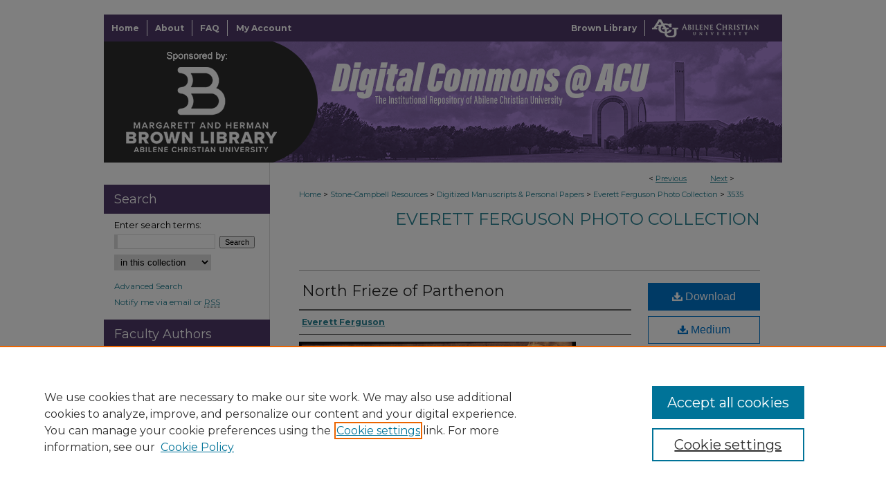

--- FILE ---
content_type: text/css; charset=utf-8
request_url: https://cdnjs.cloudflare.com/ajax/libs/yui/3.6.0/widget-stack/assets/skins/sam/widget-stack.css
body_size: -562
content:
.yui3-widget-stacked .yui3-widget-shim{opacity:0;filter:alpha(opacity=0);position:absolute;border:0;top:0;left:0;padding:0;margin:0;z-index:-1;width:100%;height:100%;_width:0;_height:0}#yui3-css-stamp.skin-sam-widget-stack{display:none}


--- FILE ---
content_type: application/javascript
request_url: https://digitalcommons.acu.edu/assets/floatbox/floatbox.js
body_size: 4212
content:
/*
* Floatbox 8.1.1 - 2018-08-19
* Copyright (c) 2018 Byron McGregor
* License: MIT (see LICENSE.txt for details)
* Website: https://floatboxjs.com/
*/
!function(d,p,g,h){var t,n,e,r,o,a=window,m=a.document,v=a.fb||{},b=v.data||{},y=[],i=RegExp,s=Array.isArray,l=Date.now,x=(e=a.screen,r=m.documentElement.clientWidth,o=e.width==r?e.height:m.documentElement.clientHeight,r<512||o<512),f=a.fbOptions||{},$={},c=[],u=[],w=s(f.ready)?f.ready:[],E={},L={},O={},C=re(a.location.href),j=re(f.scriptPath||H("script",0,-1).src),N=j.$,T=/\s+/g,M="floatbox";function S(e){if(u.push(e),n=n||"loading"!=m.readyState)for(;u.length;)ne(u.shift())}function _(e,t){if((t?c:w).push(e),b.Z&&n)for(w=c.concat(w),c.length=0;w.length;)ne(w.shift())}function z(){var e,t,n,r=[].slice.call(arguments),o=1<r.length&&r.shift()||{};for(n=0;n<r.length;n++)for(t in e=r[n])e[t]!==h&&(o[t]=e[t]);return o}function D(e,t){var n,r,o=typeof e;try{!!e===e||+e===e||""+e===e?n=o:e?e==e.window?n="window":(r=ae(e))&&(n=e==r.document?"document":"node"):n=""+e}catch(e){}return n||(n=/\s(\w+)/.exec({}.toString.call(e))[1].toLowerCase()),t&&(n=-1<(s(t)?t:[t]).indexOf(n)),n}function q(e,t){var n,r=t||a,o=[r],i=e;if(e&&"string"==typeof e)for(i=g,e=ce(e,"#",""),t||((r=a.parent)!=a&&o.push(r),o=o.concat(H("iframe"))),n=0;!i&&n<o.length;n++)i=(r=ae(o[n],"document"))&&r.getElementById(e);return i}function H(e,t,n){e=s(e)?e.join(","):""+e;var r,o,i,a=ae(t=q(t),"document")||m,f=[];le(t)&&(i=(o=G(t,"id"))||"fb"+l(),e=(r="#"+(t.id=i)+" ")+ce(e,/,/g,","+r));try{f=[].slice.call(a.querySelectorAll(e))}catch(e){}return r&&G(t,"id",o),+n===n&&(f=f[n<0?n+f.length:n]),f}function P(e,t,n){var r,o,i,a,f;if(s(e)){for(f=0;f<e.length;f++)P(e[f],g,n);P(g,t)}else(r=q("fb"+e))?(se(r),ne(E[e]),he(E,e)):!e||+e===e||!n&&L[e]?t&&(""+t===t?o="text":ne(t)):(o="src",L[e]=d);o&&(i=l(),(r=fe("script")).id="fb"+i,"src"==o?(r.async=p,a=R(r,["load","error"],function(){Z(a),P(i)}),E[i]=t):e=t+";fb.require("+i+")",r[o]=e,se(r,m.head))}function R(e,t,n,r,o){var i;if(e=q(e)||H(e))if(o=o||[e,t,n,r],s(e))for(i=e.length;i--;)R(e[i],t,n,r,o);else if(s(t))for(i=t.length;i--;)R(e,t[i],n,r,o);else e.addEventListener&&!/^on/.test(t)?e.addEventListener(t,n,r):e[t]=n;return o}function Z(e,t,n,r){var o;if(e=q(e)||H(e))if(n)if(s(e))for(o=e.length;o--;)Z(e[o],t,n,r);else if(s(t))for(o=t.length;o--;)Z(e,t[o],n,r);else e.removeEventListener&&!/^on/.test(t)?e.removeEventListener(t,n,r):e[t]=g;else if(s(e))if(!e[2]||s(e[2]))for(o=e.length;o--;)Z(e[o]);else Z.apply(a,e)}function A(e,t,n){e&&(t&&e.stopPropagation&&e.stopPropagation(),n!==p&&e.preventDefault&&e.preventDefault())}function B(e){var t=[];return(e=q(e))&&(e.classList?t=[].slice.call(e.classList):e.className&&(t=e.className.split(T))),t}function I(e,t){return!!t&&-1<B(e).indexOf(t)}function V(e,t,n){var r,o;if((e=q(e)||H(e))&&t&&(t.split&&(t=t.split(T)),s(t)))if(s(e))for(o=e.length;o--;)V(e[o],t,n);else for(o=0;o<t.length;o++)(r=t[o])&&(e.classList?e.classList[n?"add":"remove"](r):n?I(e,r)||(e.className=me((e.className||"")+" "+r)):e.className&&(e.className=me(ce(e.className,T,"  ",i("(^| )("+r+")( |$)","g"),"$1$3"))))}function Y(e,t){V(e,t,d)}function k(e,t){V(e,t,p)}function G(e,t,n){var r,o;if(e=q(e)||H(e),s(e))for(o=0;o<e.length;o++)r=G(e[o],t,n);else if(D(t,"object"))for(o in t)G(e,o,t[o]);else t&&(r=e[(n===g?"remove":n===h?"get":"set")+"Attribute"](t,n));return r}function U(e,t){e=q(e);var n,r,o,i,a,f,s,l,c,u=[];function d(e){A(e),v.start(this)}if(i=$._){for(le(e)||(e=m.body,y.length=0),I(e,M)?u=[e]:i.activateMedia!==p&&(i.autoGallery!==p&&((f=oe(e)).group=f.group||"autoGallery",G(e,"data-fb-options",ie(f))),u=[e]),u=u.concat(H("."+M,e)),l=0;l<u.length;l++)if(!le(n=u[l],["a","area"])){for(Y(f=oe(n),G(n,"class")),k(f,M),f.className||he(f,"className"),a=B(f),c=0;c<a.length;c++)f=z({},$.$[a[c]],f);for(r=H(["a","area"],n),c=0;c<r.length;c++)s=(o=r[c]).href,I(o,"nofloatbox")||/^mailto:/.test(s)||!I(n,M)&&!re(s).Y||(G(o,"data-fb-inherit",ie(z(oe(G(o,"data-fb-inherit")),f))||g),Y(o,M))}for(r=H("a."+M+",area."+M,e),l=0;l<r.length;l++)o=r[l],y[o.fbx]||(b.$(o,t),o.onclick||R(o,"onclick",d))}}function W(e,t){var n,r=["&","&amp;",'"',"&quot;",">","&gt;","<","&lt;"],o=e+"";for(t&&r.reverse(),n=0;n<r.length;n+=2)o=ce(o,i(r[n],"g"),r[n+1]);return o}function X(e){return W(e,d)}function F(e,t){return e=W(X(e)),t&&(e=W(e)),e}function J(e){var t,n,r,o=[];if(le(e=m.forms[e]||q(e),"form")&&(e=b.Z?v.getFormValues(e):{}),D(e,"object"))for(t in e)for(n=e[t],s(n)||(n=[n]),r=0;r<n.length;r++)o.push(pe(t)+"="+pe(n[r]!==h?ce(""+n[r],/\r?\n/g,"\r\n"):""));return ce(o.join("&"),/%20/g,"+")}function Q(e){var t,n,r={},o=ce(X(e=""+e===e?e:""),/^\?/,"",/\+/g,"%20",/%25/g,"%").split("&");for(n=0;n<o.length;n++)ue(r,ge((t=/([^=]*)=?(.*)/.exec(o[n]))[1]),ge(t[2]));return r}function K(e,t){try{q(e).innerHTML=t||""}catch(e){}}function ee(e,t,n,r){te(n,r=r||O),r[n]=setTimeout(function(){te(n,r),ne(e)},t||13)}function te(e,t){e&&(t=t||O,clearTimeout(t[e]),he(t,e))}function ne(e,t){var n;return(e=a[e]||e)&&("string"==typeof e?P(g,e):"function"==typeof e?n=e.apply(a,s(t)?t:[t]):s(e)&&(n=ne(e.shift(),e))),n}function re(e,t){e=fe("div",'<a href="'+F(e)+'"></a>').firstChild.href,t=t||{};var n,r,o=/([^?#]*)(\??[^#]*)(#?.*)/.exec(e),i=o[1],a=o[2],f=o[3],s=i.split("/"),l=s[s.length-1].split("."),c=(1<l.length&&l.pop()||"").toLowerCase(),u=/\/\/\//.test(e)?2:1,d=s[u+1]||"",p=Q(a),g={z:s.slice(0,u+2).join("/"),$:s.slice(0,-1).join("/")+"/",Z:l.join("."),y:f,w:i};for(n in p)he(t,n);return(r=J(t))&&(a+=(a.length?"&":"?")+r),z(g,{X:i+=a,_:i+f,x:Q(a),Y:/jpe?g|png|gif|webp/.test(c)?"image":"mp4"==c||/\b(youtu\.?be|vimeo)\b/i.test(d)?"video":"pdf"==c?"pdf":""}),g}function oe(e){var t,n,r,o,i,a={},f=D(e),s=[],l=/(`|~)([\s\S]*?)\1/g,c={true:d,false:p,null:g,default:h,auto:h,yes:d,no:p,max:"100%"};function u(e){var t=+ce(e,/px$/,"");return e in c?c[e]:t!=t?e:t}if("string"==f){for(e=X(e);r=l.exec(e);)s.push(r[2]);for(i=(t=(e=me(ce(e,l,"```",/\s*[:=]\s*/g,":",/[;&,]/g," "))).split(T)).length;i--;)(n=t[i].split(":"))[0]&&n[1]&&(a[n[0]]="```"==n[1]?s.pop()||"":u(ce(n[1],/^(['"])(.+)\1$/,"$2")))}else if("object"==f)for(o in e)a[o]=u(e[o]);else"node"==f&&z(a,oe(G(e,"data-fb-inherit")),oe(G(e,"rev")),oe(G(e,"data-fb-options")));return(t=x&&a.mobile)&&z(a,oe(t)),he(a,"mobile"),a}function ie(e){var t,n,r,o="";for(t in e)D(n=e[t],"object")&&(n=ie(n)),/[:=&;,\s]/.test(n)&&(n=(r=/`/.test(n)?"~":"`")+n+r),o+=t+":"+n+";";return F(o)}function ae(e,t){e=q(e);try{return e=(e=e.document||(e.documentElement||e).ownerDocument).defaultView[t||"self"]}catch(e){}}function fe(e,t){var n=m.createElement(e);return"a"==e&&Y(n,"nofloatbox"),t&&K(n,t),n}function se(e,t,n){if(e=q(e))if(t)try{return t.insertBefore(e,n||g)}catch(e){}else(t=e.parentElement)&&t.removeChild(e)}function le(e,t){var n=(e&&e.tagName||"").toLowerCase();return t&&(s(t)?t:[t]).indexOf(n)<0&&(n=""),n}function ce(){var e,t=[].slice.call(arguments),n=t.shift();if(""+n===n)for(e=0;e<t.length;e+=2)n=n.replace(t[e],t[e+1]);return n}function ue(e,t,n){t in e?(s(e[t])||(e[t]=[e[t]]),e[t].push(n)):t&&(e[t]=n)}function de(e,t){try{e=a[(t?"en":"de")+"codeURIComponent"](e)}catch(e){}return e}function pe(e){return de(e,d)}function ge(e){return de(e,p)}function he(e,t){delete(e||{})[t]}function me(e){return ce(e.trim(),T," ")}function ve(r,o){return function(e,t,n){_(function(){(o||v)[r](e,t,n)},d)}}function be(){function e(e){var t,n={};for(t in e)n[t]=oe(e[t]);return n}t=v.fbOptions||{},f=a.fbOptions||{},z($,{_:z(oe(t.global),x&&oe(t.mobile),oe(a.fbPageOptions),oe(f.global),x&&oe(f.mobile)),z:e(z(oe(t.type),oe(a.fbTypeOptions),oe(f.type))),$:e(z(oe(t.className),oe(a.fbClassOptions),oe(f.className)))}),k(m.documentElement,M),M=$._.floatboxClass||M,U(),P(!b.z&&ce(j._,j.$+j.Z,j.$+"core"),function(){b.z()})}Y(m.documentElement,M),a.fb=z(v,{data:b,version:"8.1.1",build:"2018-08-19",path:N,docReady:S,ready:_,activate:U,$:q,select:H,require:P,extend:z,addEvent:R,removeEvent:Z,stopEvent:A,serialize:J,deserialize:Q,getClass:B,hasClass:I,addClass:Y,removeClass:k,attr:G,typeOf:D,encodeHTML:F,decodeHTML:X,smallScreen:x,start:ve("start"),ajax:ve("ajax"),animate:ve("animate"),preload:ve("preload"),setInnerHTML:K,DOMReady:S,executeJS:P,getByTag:H}),z(b,{$:ve("$",b),w:ee,W:te,v:ne,V:re,u:oe,U:ie,t:ae,T:fe,s:se,S:le,r:ce,R:ue,q:he,Q:y,y:{},o:{},O:{},n:{},Y:[],x:{},X:[],_:$,p:O,P:C}),S([Z,R(m,"DOMContentLoaded",S)]),ee(function(){P(!v.fbOptions&&ce(j._,j.$+j.Z,j.$+"fbOptions"),[S,be])})}(!0,!1,null);

--- FILE ---
content_type: application/javascript; charset=utf-8
request_url: https://cdnjs.cloudflare.com/ajax/libs/yui/3.6.0/attribute-events/attribute-events-min.js
body_size: -159
content:
YUI.add("attribute-events",function(e){var f=e.EventTarget,d="Change",a="broadcast",c="published";function b(){this._ATTR_E_FACADE={};f.call(this,{emitFacade:true});}b._ATTR_CFG=[a];b.prototype={set:function(g,i,h){return this._setAttr(g,i,h);},_set:function(g,i,h){return this._setAttr(g,i,h,true);},setAttrs:function(g,h){return this._setAttrs(g,h);},_setAttrs:function(h,i){for(var g in h){if(h.hasOwnProperty(g)){this.set(g,h[g],i);}}return this;},_fireAttrChange:function(o,n,k,j,g){var q=this,m=o+d,i=q._state,p,l,h;if(!i.get(o,c)){h={queuable:false,defaultTargetOnly:true,defaultFn:q._defAttrChangeFn,silent:true};l=i.get(o,a);if(l!==undefined){h.broadcast=l;}q.publish(m,h);i.add(o,c,true);}p=(g)?e.merge(g):q._ATTR_E_FACADE;p.attrName=o;p.subAttrName=n;p.prevVal=k;p.newVal=j;q.fire(m,p);},_defAttrChangeFn:function(g){if(!this._setAttrVal(g.attrName,g.subAttrName,g.prevVal,g.newVal)){g.stopImmediatePropagation();}else{g.newVal=this.get(g.attrName);}}};e.mix(b,f,false,null,1);e.AttributeEvents=b;},"@VERSION@",{requires:["event-custom"]});